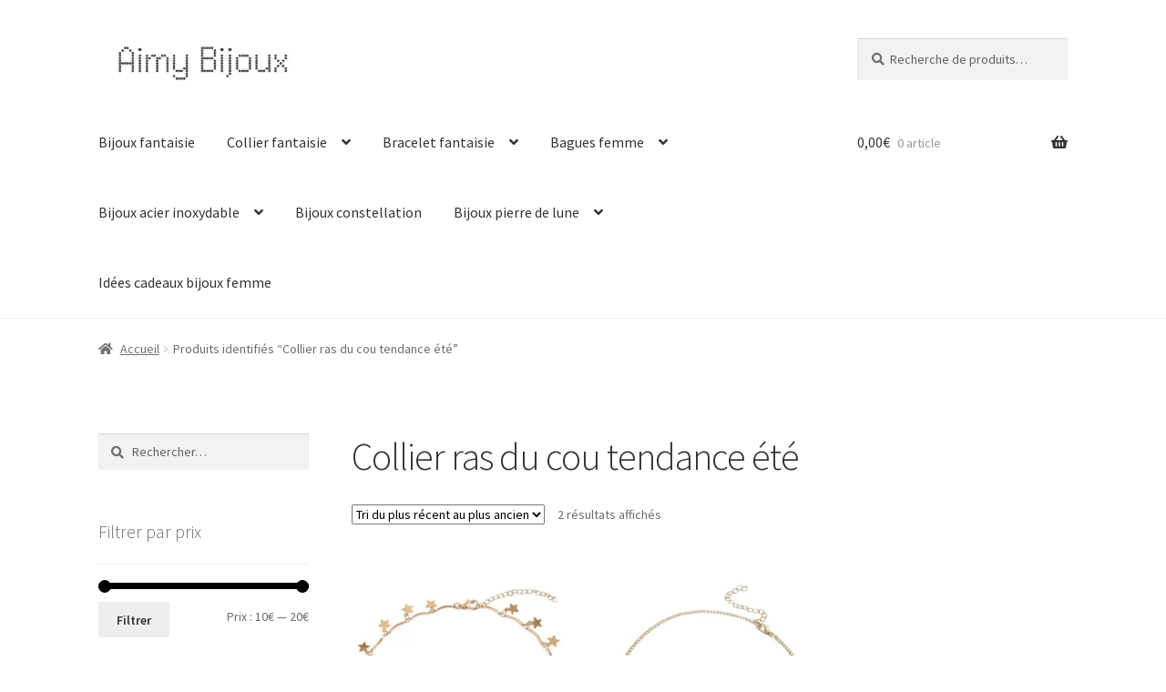

--- FILE ---
content_type: text/html; charset=UTF-8
request_url: https://aimybijouxfantaisie.com/bijoux-tendance/collier-ras-du-cou-tendance-ete/
body_size: 20205
content:
<!doctype html>
<html lang="fr-FR">
<head>
<meta charset="UTF-8">
<meta name="viewport" content="width=device-width, initial-scale=1">
<link rel="profile" href="http://gmpg.org/xfn/11">
<link rel="pingback" href="https://aimybijouxfantaisie.com/xmlrpc.php">

<title>Collier ras du cou tendance été &#8211; Aimy Bijoux fantaisie</title>
<meta name='robots' content='max-image-preview:large' />
<script>window._wca = window._wca || [];</script>
<link rel='dns-prefetch' href='//stats.wp.com' />
<link rel='dns-prefetch' href='//www.googletagmanager.com' />
<link rel='dns-prefetch' href='//fonts.googleapis.com' />
<link rel='preconnect' href='//i0.wp.com' />
<link rel="alternate" type="application/rss+xml" title="Aimy Bijoux fantaisie &raquo; Flux" href="https://aimybijouxfantaisie.com/feed/" />
<link rel="alternate" type="application/rss+xml" title="Aimy Bijoux fantaisie &raquo; Flux des commentaires" href="https://aimybijouxfantaisie.com/comments/feed/" />
<link rel="alternate" type="application/rss+xml" title="Flux pour Aimy Bijoux fantaisie &raquo; Collier ras du cou tendance été Étiquette" href="https://aimybijouxfantaisie.com/bijoux-tendance/collier-ras-du-cou-tendance-ete/feed/" />
<link rel='stylesheet' id='all-css-6e49b193a1f034e691ad0dd7bfdc4555' href='https://aimybijouxfantaisie.com/_jb_static/??0c240f7106' type='text/css' media='all' />
<style id='global-styles-inline-css'>
:root{--wp--preset--aspect-ratio--square: 1;--wp--preset--aspect-ratio--4-3: 4/3;--wp--preset--aspect-ratio--3-4: 3/4;--wp--preset--aspect-ratio--3-2: 3/2;--wp--preset--aspect-ratio--2-3: 2/3;--wp--preset--aspect-ratio--16-9: 16/9;--wp--preset--aspect-ratio--9-16: 9/16;--wp--preset--color--black: #000000;--wp--preset--color--cyan-bluish-gray: #abb8c3;--wp--preset--color--white: #ffffff;--wp--preset--color--pale-pink: #f78da7;--wp--preset--color--vivid-red: #cf2e2e;--wp--preset--color--luminous-vivid-orange: #ff6900;--wp--preset--color--luminous-vivid-amber: #fcb900;--wp--preset--color--light-green-cyan: #7bdcb5;--wp--preset--color--vivid-green-cyan: #00d084;--wp--preset--color--pale-cyan-blue: #8ed1fc;--wp--preset--color--vivid-cyan-blue: #0693e3;--wp--preset--color--vivid-purple: #9b51e0;--wp--preset--gradient--vivid-cyan-blue-to-vivid-purple: linear-gradient(135deg,rgb(6,147,227) 0%,rgb(155,81,224) 100%);--wp--preset--gradient--light-green-cyan-to-vivid-green-cyan: linear-gradient(135deg,rgb(122,220,180) 0%,rgb(0,208,130) 100%);--wp--preset--gradient--luminous-vivid-amber-to-luminous-vivid-orange: linear-gradient(135deg,rgb(252,185,0) 0%,rgb(255,105,0) 100%);--wp--preset--gradient--luminous-vivid-orange-to-vivid-red: linear-gradient(135deg,rgb(255,105,0) 0%,rgb(207,46,46) 100%);--wp--preset--gradient--very-light-gray-to-cyan-bluish-gray: linear-gradient(135deg,rgb(238,238,238) 0%,rgb(169,184,195) 100%);--wp--preset--gradient--cool-to-warm-spectrum: linear-gradient(135deg,rgb(74,234,220) 0%,rgb(151,120,209) 20%,rgb(207,42,186) 40%,rgb(238,44,130) 60%,rgb(251,105,98) 80%,rgb(254,248,76) 100%);--wp--preset--gradient--blush-light-purple: linear-gradient(135deg,rgb(255,206,236) 0%,rgb(152,150,240) 100%);--wp--preset--gradient--blush-bordeaux: linear-gradient(135deg,rgb(254,205,165) 0%,rgb(254,45,45) 50%,rgb(107,0,62) 100%);--wp--preset--gradient--luminous-dusk: linear-gradient(135deg,rgb(255,203,112) 0%,rgb(199,81,192) 50%,rgb(65,88,208) 100%);--wp--preset--gradient--pale-ocean: linear-gradient(135deg,rgb(255,245,203) 0%,rgb(182,227,212) 50%,rgb(51,167,181) 100%);--wp--preset--gradient--electric-grass: linear-gradient(135deg,rgb(202,248,128) 0%,rgb(113,206,126) 100%);--wp--preset--gradient--midnight: linear-gradient(135deg,rgb(2,3,129) 0%,rgb(40,116,252) 100%);--wp--preset--font-size--small: 14px;--wp--preset--font-size--medium: 23px;--wp--preset--font-size--large: 26px;--wp--preset--font-size--x-large: 42px;--wp--preset--font-size--normal: 16px;--wp--preset--font-size--huge: 37px;--wp--preset--spacing--20: 0.44rem;--wp--preset--spacing--30: 0.67rem;--wp--preset--spacing--40: 1rem;--wp--preset--spacing--50: 1.5rem;--wp--preset--spacing--60: 2.25rem;--wp--preset--spacing--70: 3.38rem;--wp--preset--spacing--80: 5.06rem;--wp--preset--shadow--natural: 6px 6px 9px rgba(0, 0, 0, 0.2);--wp--preset--shadow--deep: 12px 12px 50px rgba(0, 0, 0, 0.4);--wp--preset--shadow--sharp: 6px 6px 0px rgba(0, 0, 0, 0.2);--wp--preset--shadow--outlined: 6px 6px 0px -3px rgb(255, 255, 255), 6px 6px rgb(0, 0, 0);--wp--preset--shadow--crisp: 6px 6px 0px rgb(0, 0, 0);}:root :where(.is-layout-flow) > :first-child{margin-block-start: 0;}:root :where(.is-layout-flow) > :last-child{margin-block-end: 0;}:root :where(.is-layout-flow) > *{margin-block-start: 24px;margin-block-end: 0;}:root :where(.is-layout-constrained) > :first-child{margin-block-start: 0;}:root :where(.is-layout-constrained) > :last-child{margin-block-end: 0;}:root :where(.is-layout-constrained) > *{margin-block-start: 24px;margin-block-end: 0;}:root :where(.is-layout-flex){gap: 24px;}:root :where(.is-layout-grid){gap: 24px;}body .is-layout-flex{display: flex;}.is-layout-flex{flex-wrap: wrap;align-items: center;}.is-layout-flex > :is(*, div){margin: 0;}body .is-layout-grid{display: grid;}.is-layout-grid > :is(*, div){margin: 0;}.has-black-color{color: var(--wp--preset--color--black) !important;}.has-cyan-bluish-gray-color{color: var(--wp--preset--color--cyan-bluish-gray) !important;}.has-white-color{color: var(--wp--preset--color--white) !important;}.has-pale-pink-color{color: var(--wp--preset--color--pale-pink) !important;}.has-vivid-red-color{color: var(--wp--preset--color--vivid-red) !important;}.has-luminous-vivid-orange-color{color: var(--wp--preset--color--luminous-vivid-orange) !important;}.has-luminous-vivid-amber-color{color: var(--wp--preset--color--luminous-vivid-amber) !important;}.has-light-green-cyan-color{color: var(--wp--preset--color--light-green-cyan) !important;}.has-vivid-green-cyan-color{color: var(--wp--preset--color--vivid-green-cyan) !important;}.has-pale-cyan-blue-color{color: var(--wp--preset--color--pale-cyan-blue) !important;}.has-vivid-cyan-blue-color{color: var(--wp--preset--color--vivid-cyan-blue) !important;}.has-vivid-purple-color{color: var(--wp--preset--color--vivid-purple) !important;}.has-black-background-color{background-color: var(--wp--preset--color--black) !important;}.has-cyan-bluish-gray-background-color{background-color: var(--wp--preset--color--cyan-bluish-gray) !important;}.has-white-background-color{background-color: var(--wp--preset--color--white) !important;}.has-pale-pink-background-color{background-color: var(--wp--preset--color--pale-pink) !important;}.has-vivid-red-background-color{background-color: var(--wp--preset--color--vivid-red) !important;}.has-luminous-vivid-orange-background-color{background-color: var(--wp--preset--color--luminous-vivid-orange) !important;}.has-luminous-vivid-amber-background-color{background-color: var(--wp--preset--color--luminous-vivid-amber) !important;}.has-light-green-cyan-background-color{background-color: var(--wp--preset--color--light-green-cyan) !important;}.has-vivid-green-cyan-background-color{background-color: var(--wp--preset--color--vivid-green-cyan) !important;}.has-pale-cyan-blue-background-color{background-color: var(--wp--preset--color--pale-cyan-blue) !important;}.has-vivid-cyan-blue-background-color{background-color: var(--wp--preset--color--vivid-cyan-blue) !important;}.has-vivid-purple-background-color{background-color: var(--wp--preset--color--vivid-purple) !important;}.has-black-border-color{border-color: var(--wp--preset--color--black) !important;}.has-cyan-bluish-gray-border-color{border-color: var(--wp--preset--color--cyan-bluish-gray) !important;}.has-white-border-color{border-color: var(--wp--preset--color--white) !important;}.has-pale-pink-border-color{border-color: var(--wp--preset--color--pale-pink) !important;}.has-vivid-red-border-color{border-color: var(--wp--preset--color--vivid-red) !important;}.has-luminous-vivid-orange-border-color{border-color: var(--wp--preset--color--luminous-vivid-orange) !important;}.has-luminous-vivid-amber-border-color{border-color: var(--wp--preset--color--luminous-vivid-amber) !important;}.has-light-green-cyan-border-color{border-color: var(--wp--preset--color--light-green-cyan) !important;}.has-vivid-green-cyan-border-color{border-color: var(--wp--preset--color--vivid-green-cyan) !important;}.has-pale-cyan-blue-border-color{border-color: var(--wp--preset--color--pale-cyan-blue) !important;}.has-vivid-cyan-blue-border-color{border-color: var(--wp--preset--color--vivid-cyan-blue) !important;}.has-vivid-purple-border-color{border-color: var(--wp--preset--color--vivid-purple) !important;}.has-vivid-cyan-blue-to-vivid-purple-gradient-background{background: var(--wp--preset--gradient--vivid-cyan-blue-to-vivid-purple) !important;}.has-light-green-cyan-to-vivid-green-cyan-gradient-background{background: var(--wp--preset--gradient--light-green-cyan-to-vivid-green-cyan) !important;}.has-luminous-vivid-amber-to-luminous-vivid-orange-gradient-background{background: var(--wp--preset--gradient--luminous-vivid-amber-to-luminous-vivid-orange) !important;}.has-luminous-vivid-orange-to-vivid-red-gradient-background{background: var(--wp--preset--gradient--luminous-vivid-orange-to-vivid-red) !important;}.has-very-light-gray-to-cyan-bluish-gray-gradient-background{background: var(--wp--preset--gradient--very-light-gray-to-cyan-bluish-gray) !important;}.has-cool-to-warm-spectrum-gradient-background{background: var(--wp--preset--gradient--cool-to-warm-spectrum) !important;}.has-blush-light-purple-gradient-background{background: var(--wp--preset--gradient--blush-light-purple) !important;}.has-blush-bordeaux-gradient-background{background: var(--wp--preset--gradient--blush-bordeaux) !important;}.has-luminous-dusk-gradient-background{background: var(--wp--preset--gradient--luminous-dusk) !important;}.has-pale-ocean-gradient-background{background: var(--wp--preset--gradient--pale-ocean) !important;}.has-electric-grass-gradient-background{background: var(--wp--preset--gradient--electric-grass) !important;}.has-midnight-gradient-background{background: var(--wp--preset--gradient--midnight) !important;}.has-small-font-size{font-size: var(--wp--preset--font-size--small) !important;}.has-medium-font-size{font-size: var(--wp--preset--font-size--medium) !important;}.has-large-font-size{font-size: var(--wp--preset--font-size--large) !important;}.has-x-large-font-size{font-size: var(--wp--preset--font-size--x-large) !important;}
/*# sourceURL=global-styles-inline-css */
</style>

<style id='storefront-gutenberg-blocks-inline-css'>

				.wp-block-button__link:not(.has-text-color) {
					color: #333333;
				}

				.wp-block-button__link:not(.has-text-color):hover,
				.wp-block-button__link:not(.has-text-color):focus,
				.wp-block-button__link:not(.has-text-color):active {
					color: #333333;
				}

				.wp-block-button__link:not(.has-background) {
					background-color: #eeeeee;
				}

				.wp-block-button__link:not(.has-background):hover,
				.wp-block-button__link:not(.has-background):focus,
				.wp-block-button__link:not(.has-background):active {
					border-color: #d5d5d5;
					background-color: #d5d5d5;
				}

				.wc-block-grid__products .wc-block-grid__product .wp-block-button__link {
					background-color: #eeeeee;
					border-color: #eeeeee;
					color: #333333;
				}

				.wp-block-quote footer,
				.wp-block-quote cite,
				.wp-block-quote__citation {
					color: #6d6d6d;
				}

				.wp-block-pullquote cite,
				.wp-block-pullquote footer,
				.wp-block-pullquote__citation {
					color: #6d6d6d;
				}

				.wp-block-image figcaption {
					color: #6d6d6d;
				}

				.wp-block-separator.is-style-dots::before {
					color: #333333;
				}

				.wp-block-file a.wp-block-file__button {
					color: #333333;
					background-color: #eeeeee;
					border-color: #eeeeee;
				}

				.wp-block-file a.wp-block-file__button:hover,
				.wp-block-file a.wp-block-file__button:focus,
				.wp-block-file a.wp-block-file__button:active {
					color: #333333;
					background-color: #d5d5d5;
				}

				.wp-block-code,
				.wp-block-preformatted pre {
					color: #6d6d6d;
				}

				.wp-block-table:not( .has-background ):not( .is-style-stripes ) tbody tr:nth-child(2n) td {
					background-color: #fdfdfd;
				}

				.wp-block-cover .wp-block-cover__inner-container h1:not(.has-text-color),
				.wp-block-cover .wp-block-cover__inner-container h2:not(.has-text-color),
				.wp-block-cover .wp-block-cover__inner-container h3:not(.has-text-color),
				.wp-block-cover .wp-block-cover__inner-container h4:not(.has-text-color),
				.wp-block-cover .wp-block-cover__inner-container h5:not(.has-text-color),
				.wp-block-cover .wp-block-cover__inner-container h6:not(.has-text-color) {
					color: #000000;
				}

				div.wc-block-components-price-slider__range-input-progress,
				.rtl .wc-block-components-price-slider__range-input-progress {
					--range-color: #000000;
				}

				/* Target only IE11 */
				@media all and (-ms-high-contrast: none), (-ms-high-contrast: active) {
					.wc-block-components-price-slider__range-input-progress {
						background: #000000;
					}
				}

				.wc-block-components-button:not(.is-link) {
					background-color: #333333;
					color: #ffffff;
				}

				.wc-block-components-button:not(.is-link):hover,
				.wc-block-components-button:not(.is-link):focus,
				.wc-block-components-button:not(.is-link):active {
					background-color: #1a1a1a;
					color: #ffffff;
				}

				.wc-block-components-button:not(.is-link):disabled {
					background-color: #333333;
					color: #ffffff;
				}

				.wc-block-cart__submit-container {
					background-color: #ffffff;
				}

				.wc-block-cart__submit-container::before {
					color: rgba(220,220,220,0.5);
				}

				.wc-block-components-order-summary-item__quantity {
					background-color: #ffffff;
					border-color: #6d6d6d;
					box-shadow: 0 0 0 2px #ffffff;
					color: #6d6d6d;
				}
			
/*# sourceURL=storefront-gutenberg-blocks-inline-css */
</style>
<style id='storefront-style-inline-css'>

			.main-navigation ul li a,
			.site-title a,
			ul.menu li a,
			.site-branding h1 a,
			button.menu-toggle,
			button.menu-toggle:hover,
			.handheld-navigation .dropdown-toggle {
				color: #333333;
			}

			button.menu-toggle,
			button.menu-toggle:hover {
				border-color: #333333;
			}

			.main-navigation ul li a:hover,
			.main-navigation ul li:hover > a,
			.site-title a:hover,
			.site-header ul.menu li.current-menu-item > a {
				color: #747474;
			}

			table:not( .has-background ) th {
				background-color: #f8f8f8;
			}

			table:not( .has-background ) tbody td {
				background-color: #fdfdfd;
			}

			table:not( .has-background ) tbody tr:nth-child(2n) td,
			fieldset,
			fieldset legend {
				background-color: #fbfbfb;
			}

			.site-header,
			.secondary-navigation ul ul,
			.main-navigation ul.menu > li.menu-item-has-children:after,
			.secondary-navigation ul.menu ul,
			.storefront-handheld-footer-bar,
			.storefront-handheld-footer-bar ul li > a,
			.storefront-handheld-footer-bar ul li.search .site-search,
			button.menu-toggle,
			button.menu-toggle:hover {
				background-color: #ffffff;
			}

			p.site-description,
			.site-header,
			.storefront-handheld-footer-bar {
				color: #404040;
			}

			button.menu-toggle:after,
			button.menu-toggle:before,
			button.menu-toggle span:before {
				background-color: #333333;
			}

			h1, h2, h3, h4, h5, h6, .wc-block-grid__product-title {
				color: #333333;
			}

			.widget h1 {
				border-bottom-color: #333333;
			}

			body,
			.secondary-navigation a {
				color: #6d6d6d;
			}

			.widget-area .widget a,
			.hentry .entry-header .posted-on a,
			.hentry .entry-header .post-author a,
			.hentry .entry-header .post-comments a,
			.hentry .entry-header .byline a {
				color: #727272;
			}

			a {
				color: #000000;
			}

			a:focus,
			button:focus,
			.button.alt:focus,
			input:focus,
			textarea:focus,
			input[type="button"]:focus,
			input[type="reset"]:focus,
			input[type="submit"]:focus,
			input[type="email"]:focus,
			input[type="tel"]:focus,
			input[type="url"]:focus,
			input[type="password"]:focus,
			input[type="search"]:focus {
				outline-color: #000000;
			}

			button, input[type="button"], input[type="reset"], input[type="submit"], .button, .widget a.button {
				background-color: #eeeeee;
				border-color: #eeeeee;
				color: #333333;
			}

			button:hover, input[type="button"]:hover, input[type="reset"]:hover, input[type="submit"]:hover, .button:hover, .widget a.button:hover {
				background-color: #d5d5d5;
				border-color: #d5d5d5;
				color: #333333;
			}

			button.alt, input[type="button"].alt, input[type="reset"].alt, input[type="submit"].alt, .button.alt, .widget-area .widget a.button.alt {
				background-color: #333333;
				border-color: #333333;
				color: #ffffff;
			}

			button.alt:hover, input[type="button"].alt:hover, input[type="reset"].alt:hover, input[type="submit"].alt:hover, .button.alt:hover, .widget-area .widget a.button.alt:hover {
				background-color: #1a1a1a;
				border-color: #1a1a1a;
				color: #ffffff;
			}

			.pagination .page-numbers li .page-numbers.current {
				background-color: #e6e6e6;
				color: #636363;
			}

			#comments .comment-list .comment-content .comment-text {
				background-color: #f8f8f8;
			}

			.site-footer {
				background-color: #f0f0f0;
				color: #6d6d6d;
			}

			.site-footer a:not(.button):not(.components-button) {
				color: #333333;
			}

			.site-footer .storefront-handheld-footer-bar a:not(.button):not(.components-button) {
				color: #333333;
			}

			.site-footer h1, .site-footer h2, .site-footer h3, .site-footer h4, .site-footer h5, .site-footer h6, .site-footer .widget .widget-title, .site-footer .widget .widgettitle {
				color: #333333;
			}

			.page-template-template-homepage.has-post-thumbnail .type-page.has-post-thumbnail .entry-title {
				color: #000000;
			}

			.page-template-template-homepage.has-post-thumbnail .type-page.has-post-thumbnail .entry-content {
				color: #000000;
			}

			@media screen and ( min-width: 768px ) {
				.secondary-navigation ul.menu a:hover {
					color: #595959;
				}

				.secondary-navigation ul.menu a {
					color: #404040;
				}

				.main-navigation ul.menu ul.sub-menu,
				.main-navigation ul.nav-menu ul.children {
					background-color: #f0f0f0;
				}

				.site-header {
					border-bottom-color: #f0f0f0;
				}
			}
/*# sourceURL=storefront-style-inline-css */
</style>
<style id='storefront-woocommerce-style-inline-css'>
@font-face {
				font-family: star;
				src: url(https://aimybijouxfantaisie.com/wp-content/plugins/woocommerce/assets/fonts/star.eot);
				src:
					url(https://aimybijouxfantaisie.com/wp-content/plugins/woocommerce/assets/fonts/star.eot?#iefix) format("embedded-opentype"),
					url(https://aimybijouxfantaisie.com/wp-content/plugins/woocommerce/assets/fonts/star.woff) format("woff"),
					url(https://aimybijouxfantaisie.com/wp-content/plugins/woocommerce/assets/fonts/star.ttf) format("truetype"),
					url(https://aimybijouxfantaisie.com/wp-content/plugins/woocommerce/assets/fonts/star.svg#star) format("svg");
				font-weight: 400;
				font-style: normal;
			}
			@font-face {
				font-family: WooCommerce;
				src: url(https://aimybijouxfantaisie.com/wp-content/plugins/woocommerce/assets/fonts/WooCommerce.eot);
				src:
					url(https://aimybijouxfantaisie.com/wp-content/plugins/woocommerce/assets/fonts/WooCommerce.eot?#iefix) format("embedded-opentype"),
					url(https://aimybijouxfantaisie.com/wp-content/plugins/woocommerce/assets/fonts/WooCommerce.woff) format("woff"),
					url(https://aimybijouxfantaisie.com/wp-content/plugins/woocommerce/assets/fonts/WooCommerce.ttf) format("truetype"),
					url(https://aimybijouxfantaisie.com/wp-content/plugins/woocommerce/assets/fonts/WooCommerce.svg#WooCommerce) format("svg");
				font-weight: 400;
				font-style: normal;
			}

			a.cart-contents,
			.site-header-cart .widget_shopping_cart a {
				color: #333333;
			}

			a.cart-contents:hover,
			.site-header-cart .widget_shopping_cart a:hover,
			.site-header-cart:hover > li > a {
				color: #747474;
			}

			table.cart td.product-remove,
			table.cart td.actions {
				border-top-color: #ffffff;
			}

			.storefront-handheld-footer-bar ul li.cart .count {
				background-color: #333333;
				color: #ffffff;
				border-color: #ffffff;
			}

			.woocommerce-tabs ul.tabs li.active a,
			ul.products li.product .price,
			.onsale,
			.wc-block-grid__product-onsale,
			.widget_search form:before,
			.widget_product_search form:before {
				color: #6d6d6d;
			}

			.woocommerce-breadcrumb a,
			a.woocommerce-review-link,
			.product_meta a {
				color: #727272;
			}

			.wc-block-grid__product-onsale,
			.onsale {
				border-color: #6d6d6d;
			}

			.star-rating span:before,
			.quantity .plus, .quantity .minus,
			p.stars a:hover:after,
			p.stars a:after,
			.star-rating span:before,
			#payment .payment_methods li input[type=radio]:first-child:checked+label:before {
				color: #000000;
			}

			.widget_price_filter .ui-slider .ui-slider-range,
			.widget_price_filter .ui-slider .ui-slider-handle {
				background-color: #000000;
			}

			.order_details {
				background-color: #f8f8f8;
			}

			.order_details > li {
				border-bottom: 1px dotted #e3e3e3;
			}

			.order_details:before,
			.order_details:after {
				background: -webkit-linear-gradient(transparent 0,transparent 0),-webkit-linear-gradient(135deg,#f8f8f8 33.33%,transparent 33.33%),-webkit-linear-gradient(45deg,#f8f8f8 33.33%,transparent 33.33%)
			}

			#order_review {
				background-color: #ffffff;
			}

			#payment .payment_methods > li .payment_box,
			#payment .place-order {
				background-color: #fafafa;
			}

			#payment .payment_methods > li:not(.woocommerce-notice) {
				background-color: #f5f5f5;
			}

			#payment .payment_methods > li:not(.woocommerce-notice):hover {
				background-color: #f0f0f0;
			}

			.woocommerce-pagination .page-numbers li .page-numbers.current {
				background-color: #e6e6e6;
				color: #636363;
			}

			.wc-block-grid__product-onsale,
			.onsale,
			.woocommerce-pagination .page-numbers li .page-numbers:not(.current) {
				color: #6d6d6d;
			}

			p.stars a:before,
			p.stars a:hover~a:before,
			p.stars.selected a.active~a:before {
				color: #6d6d6d;
			}

			p.stars.selected a.active:before,
			p.stars:hover a:before,
			p.stars.selected a:not(.active):before,
			p.stars.selected a.active:before {
				color: #000000;
			}

			.single-product div.product .woocommerce-product-gallery .woocommerce-product-gallery__trigger {
				background-color: #eeeeee;
				color: #333333;
			}

			.single-product div.product .woocommerce-product-gallery .woocommerce-product-gallery__trigger:hover {
				background-color: #d5d5d5;
				border-color: #d5d5d5;
				color: #333333;
			}

			.button.added_to_cart:focus,
			.button.wc-forward:focus {
				outline-color: #000000;
			}

			.added_to_cart,
			.site-header-cart .widget_shopping_cart a.button,
			.wc-block-grid__products .wc-block-grid__product .wp-block-button__link {
				background-color: #eeeeee;
				border-color: #eeeeee;
				color: #333333;
			}

			.added_to_cart:hover,
			.site-header-cart .widget_shopping_cart a.button:hover,
			.wc-block-grid__products .wc-block-grid__product .wp-block-button__link:hover {
				background-color: #d5d5d5;
				border-color: #d5d5d5;
				color: #333333;
			}

			.added_to_cart.alt, .added_to_cart, .widget a.button.checkout {
				background-color: #333333;
				border-color: #333333;
				color: #ffffff;
			}

			.added_to_cart.alt:hover, .added_to_cart:hover, .widget a.button.checkout:hover {
				background-color: #1a1a1a;
				border-color: #1a1a1a;
				color: #ffffff;
			}

			.button.loading {
				color: #eeeeee;
			}

			.button.loading:hover {
				background-color: #eeeeee;
			}

			.button.loading:after {
				color: #333333;
			}

			@media screen and ( min-width: 768px ) {
				.site-header-cart .widget_shopping_cart,
				.site-header .product_list_widget li .quantity {
					color: #404040;
				}

				.site-header-cart .widget_shopping_cart .buttons,
				.site-header-cart .widget_shopping_cart .total {
					background-color: #f5f5f5;
				}

				.site-header-cart .widget_shopping_cart {
					background-color: #f0f0f0;
				}
			}
				.storefront-product-pagination a {
					color: #6d6d6d;
					background-color: #ffffff;
				}
				.storefront-sticky-add-to-cart {
					color: #6d6d6d;
					background-color: #ffffff;
				}

				.storefront-sticky-add-to-cart a:not(.button) {
					color: #333333;
				}
/*# sourceURL=storefront-woocommerce-style-inline-css */
</style>
<style id='wp-img-auto-sizes-contain-inline-css'>
img:is([sizes=auto i],[sizes^="auto," i]){contain-intrinsic-size:3000px 1500px}
/*# sourceURL=wp-img-auto-sizes-contain-inline-css */
</style>
<style id='wp-emoji-styles-inline-css'>

	img.wp-smiley, img.emoji {
		display: inline !important;
		border: none !important;
		box-shadow: none !important;
		height: 1em !important;
		width: 1em !important;
		margin: 0 0.07em !important;
		vertical-align: -0.1em !important;
		background: none !important;
		padding: 0 !important;
	}
/*# sourceURL=wp-emoji-styles-inline-css */
</style>
<style id='classic-theme-styles-inline-css'>
/*! This file is auto-generated */
.wp-block-button__link{color:#fff;background-color:#32373c;border-radius:9999px;box-shadow:none;text-decoration:none;padding:calc(.667em + 2px) calc(1.333em + 2px);font-size:1.125em}.wp-block-file__button{background:#32373c;color:#fff;text-decoration:none}
/*# sourceURL=/wp-includes/css/classic-themes.min.css */
</style>
<link rel='stylesheet' id='dashicons-css' href='https://aimybijouxfantaisie.com/wp-includes/css/dashicons.min.css?ver=6.9' media='all' />
<link rel='stylesheet' id='admin-bar-css' href='https://aimybijouxfantaisie.com/wp-includes/css/admin-bar.min.css?ver=6.9' media='all' />
<style id='admin-bar-inline-css'>

    /* Hide CanvasJS credits for P404 charts specifically */
    #p404RedirectChart .canvasjs-chart-credit {
        display: none !important;
    }
    
    #p404RedirectChart canvas {
        border-radius: 6px;
    }

    .p404-redirect-adminbar-weekly-title {
        font-weight: bold;
        font-size: 14px;
        color: #fff;
        margin-bottom: 6px;
    }

    #wpadminbar #wp-admin-bar-p404_free_top_button .ab-icon:before {
        content: "\f103";
        color: #dc3545;
        top: 3px;
    }
    
    #wp-admin-bar-p404_free_top_button .ab-item {
        min-width: 80px !important;
        padding: 0px !important;
    }
    
    /* Ensure proper positioning and z-index for P404 dropdown */
    .p404-redirect-adminbar-dropdown-wrap { 
        min-width: 0; 
        padding: 0;
        position: static !important;
    }
    
    #wpadminbar #wp-admin-bar-p404_free_top_button_dropdown {
        position: static !important;
    }
    
    #wpadminbar #wp-admin-bar-p404_free_top_button_dropdown .ab-item {
        padding: 0 !important;
        margin: 0 !important;
    }
    
    .p404-redirect-dropdown-container {
        min-width: 340px;
        padding: 18px 18px 12px 18px;
        background: #23282d !important;
        color: #fff;
        border-radius: 12px;
        box-shadow: 0 8px 32px rgba(0,0,0,0.25);
        margin-top: 10px;
        position: relative !important;
        z-index: 999999 !important;
        display: block !important;
        border: 1px solid #444;
    }
    
    /* Ensure P404 dropdown appears on hover */
    #wpadminbar #wp-admin-bar-p404_free_top_button .p404-redirect-dropdown-container { 
        display: none !important;
    }
    
    #wpadminbar #wp-admin-bar-p404_free_top_button:hover .p404-redirect-dropdown-container { 
        display: block !important;
    }
    
    #wpadminbar #wp-admin-bar-p404_free_top_button:hover #wp-admin-bar-p404_free_top_button_dropdown .p404-redirect-dropdown-container {
        display: block !important;
    }
    
    .p404-redirect-card {
        background: #2c3338;
        border-radius: 8px;
        padding: 18px 18px 12px 18px;
        box-shadow: 0 2px 8px rgba(0,0,0,0.07);
        display: flex;
        flex-direction: column;
        align-items: flex-start;
        border: 1px solid #444;
    }
    
    .p404-redirect-btn {
        display: inline-block;
        background: #dc3545;
        color: #fff !important;
        font-weight: bold;
        padding: 5px 22px;
        border-radius: 8px;
        text-decoration: none;
        font-size: 17px;
        transition: background 0.2s, box-shadow 0.2s;
        margin-top: 8px;
        box-shadow: 0 2px 8px rgba(220,53,69,0.15);
        text-align: center;
        line-height: 1.6;
    }
    
    .p404-redirect-btn:hover {
        background: #c82333;
        color: #fff !important;
        box-shadow: 0 4px 16px rgba(220,53,69,0.25);
    }
    
    /* Prevent conflicts with other admin bar dropdowns */
    #wpadminbar .ab-top-menu > li:hover > .ab-item,
    #wpadminbar .ab-top-menu > li.hover > .ab-item {
        z-index: auto;
    }
    
    #wpadminbar #wp-admin-bar-p404_free_top_button:hover > .ab-item {
        z-index: 999998 !important;
    }
    
/*# sourceURL=admin-bar-inline-css */
</style>
<style id='woocommerce-inline-inline-css'>
.woocommerce form .form-row .required { visibility: visible; }
/*# sourceURL=woocommerce-inline-inline-css */
</style>
<link rel='stylesheet' id='storefront-fonts-css' href='https://fonts.googleapis.com/css?family=Source+Sans+Pro%3A400%2C300%2C300italic%2C400italic%2C600%2C700%2C900&#038;subset=latin%2Clatin-ext&#038;ver=4.6.2' media='all' />
<script src="https://aimybijouxfantaisie.com/wp-includes/js/jquery/jquery.min.js?ver=3.7.1" id="jquery-core-js"></script>
<script src="https://aimybijouxfantaisie.com/wp-includes/js/jquery/jquery-migrate.min.js?ver=3.4.1" id="jquery-migrate-js"></script>
<script src="https://aimybijouxfantaisie.com/wp-content/plugins/woocommerce/assets/js/jquery-blockui/jquery.blockUI.min.js?ver=2.7.0-wc.10.4.3" id="wc-jquery-blockui-js" data-wp-strategy="defer"></script>
<script src="https://aimybijouxfantaisie.com/wp-content/plugins/woocommerce/assets/js/js-cookie/js.cookie.min.js?ver=2.1.4-wc.10.4.3" id="wc-js-cookie-js" data-wp-strategy="defer"></script>
<script id="wc-cart-fragments-js-extra">
var wc_cart_fragments_params = {"ajax_url":"/wp-admin/admin-ajax.php","wc_ajax_url":"/?wc-ajax=%%endpoint%%","cart_hash_key":"wc_cart_hash_5578ef3791a0862fedb0ba12a477ca32","fragment_name":"wc_fragments_5578ef3791a0862fedb0ba12a477ca32","request_timeout":"5000"};
//# sourceURL=wc-cart-fragments-js-extra
</script>
<script src="https://aimybijouxfantaisie.com/wp-content/plugins/woocommerce/assets/js/frontend/cart-fragments.min.js?ver=10.4.3" id="wc-cart-fragments-js" defer data-wp-strategy="defer"></script>
<script src="https://stats.wp.com/s-202604.js" id="woocommerce-analytics-js" defer data-wp-strategy="defer"></script>

<!-- Extrait de code de la balise Google (gtag.js) ajouté par Site Kit -->
<!-- Extrait Google Analytics ajouté par Site Kit -->
<script src="https://www.googletagmanager.com/gtag/js?id=GT-NM8LD73T" id="google_gtagjs-js" async></script>
<script id="google_gtagjs-js-after">
window.dataLayer = window.dataLayer || [];function gtag(){dataLayer.push(arguments);}
gtag("set","linker",{"domains":["aimybijouxfantaisie.com"]});
gtag("js", new Date());
gtag("set", "developer_id.dZTNiMT", true);
gtag("config", "GT-NM8LD73T");
 window._googlesitekit = window._googlesitekit || {}; window._googlesitekit.throttledEvents = []; window._googlesitekit.gtagEvent = (name, data) => { var key = JSON.stringify( { name, data } ); if ( !! window._googlesitekit.throttledEvents[ key ] ) { return; } window._googlesitekit.throttledEvents[ key ] = true; setTimeout( () => { delete window._googlesitekit.throttledEvents[ key ]; }, 5 ); gtag( "event", name, { ...data, event_source: "site-kit" } ); }; 
//# sourceURL=google_gtagjs-js-after
</script>
<link rel="https://api.w.org/" href="https://aimybijouxfantaisie.com/wp-json/" /><link rel="alternate" title="JSON" type="application/json" href="https://aimybijouxfantaisie.com/wp-json/wp/v2/product_tag/433" /><link rel="EditURI" type="application/rsd+xml" title="RSD" href="https://aimybijouxfantaisie.com/xmlrpc.php?rsd" />
<meta name="generator" content="WordPress 6.9" />
<meta name="generator" content="WooCommerce 10.4.3" />
<meta name="generator" content="Site Kit by Google 1.170.0" /><!-- Google site verification - Google for WooCommerce -->
<meta name="google-site-verification" content="vl0_zscfKrrI0p7zKaHSJDjmUQOfuDGdOi9_6c_qZfA" />
	<noscript><style>.woocommerce-product-gallery{ opacity: 1 !important; }</style></noscript>
	<link rel="icon" href="https://i0.wp.com/aimybijouxfantaisie.com/wp-content/uploads/2021/01/cropped-bijoux-tendance-2021.jpeg?fit=32%2C32&#038;ssl=1" sizes="32x32" />
<link rel="icon" href="https://i0.wp.com/aimybijouxfantaisie.com/wp-content/uploads/2021/01/cropped-bijoux-tendance-2021.jpeg?fit=192%2C192&#038;ssl=1" sizes="192x192" />
<link rel="apple-touch-icon" href="https://i0.wp.com/aimybijouxfantaisie.com/wp-content/uploads/2021/01/cropped-bijoux-tendance-2021.jpeg?fit=180%2C180&#038;ssl=1" />
<meta name="msapplication-TileImage" content="https://i0.wp.com/aimybijouxfantaisie.com/wp-content/uploads/2021/01/cropped-bijoux-tendance-2021.jpeg?fit=270%2C270&#038;ssl=1" />
<link rel='stylesheet' id='all-css-34f3413e50a6795d0dcfbebfe8be32ed' href='https://aimybijouxfantaisie.com/_jb_static/??e2b7e8f4db' type='text/css' media='all' />
</head>

<body class="archive tax-product_tag term-collier-ras-du-cou-tendance-ete term-433 wp-custom-logo wp-embed-responsive wp-theme-storefront theme-storefront woocommerce woocommerce-page woocommerce-no-js storefront-align-wide left-sidebar woocommerce-active">



<div id="page" class="hfeed site">
	
	<header id="masthead" class="site-header" role="banner" style="">

		<div class="col-full">		<a class="skip-link screen-reader-text" href="#site-navigation">Aller à la navigation</a>
		<a class="skip-link screen-reader-text" href="#content">Aller au contenu</a>
				<div class="site-branding">
			<a href="https://aimybijouxfantaisie.com/" class="custom-logo-link" rel="home"><img width="677" height="159" src="https://i0.wp.com/aimybijouxfantaisie.com/wp-content/uploads/2022/01/cropped-aimy-bijoux-fantaisie.jpeg?fit=677%2C159&amp;ssl=1" class="custom-logo" alt="Bracelet en perles élégantes avec motifs floraux pour un style chic et sophistiqué, parfait pour accessoriser toutes vos tenues." decoding="async" fetchpriority="high" srcset="https://i0.wp.com/aimybijouxfantaisie.com/wp-content/uploads/2022/01/cropped-aimy-bijoux-fantaisie.jpeg?w=677&amp;ssl=1 677w, https://i0.wp.com/aimybijouxfantaisie.com/wp-content/uploads/2022/01/cropped-aimy-bijoux-fantaisie.jpeg?resize=416%2C98&amp;ssl=1 416w, https://i0.wp.com/aimybijouxfantaisie.com/wp-content/uploads/2022/01/cropped-aimy-bijoux-fantaisie.jpeg?resize=300%2C70&amp;ssl=1 300w, https://i0.wp.com/aimybijouxfantaisie.com/wp-content/uploads/2022/01/cropped-aimy-bijoux-fantaisie.jpeg?resize=510%2C120&amp;ssl=1 510w" sizes="(max-width: 677px) 100vw, 677px" /></a>		</div>
					<div class="site-search">
				<div class="widget woocommerce widget_product_search"><form role="search" method="get" class="woocommerce-product-search" action="https://aimybijouxfantaisie.com/">
	<label class="screen-reader-text" for="woocommerce-product-search-field-0">Recherche pour :</label>
	<input type="search" id="woocommerce-product-search-field-0" class="search-field" placeholder="Recherche de produits…" value="" name="s" />
	<button type="submit" value="Recherche" class="">Recherche</button>
	<input type="hidden" name="post_type" value="product" />
</form>
</div>			</div>
			</div><div class="storefront-primary-navigation"><div class="col-full">		<nav id="site-navigation" class="main-navigation" role="navigation" aria-label="Navigation principale">
		<button id="site-navigation-menu-toggle" class="menu-toggle" aria-controls="site-navigation" aria-expanded="false"><span>Menu</span></button>
			<div class="primary-navigation"><ul id="menu-menu" class="menu"><li id="menu-item-589" class="menu-item menu-item-type-custom menu-item-object-custom menu-item-589"><a href="https://aimybijouxfantaisie.com/collection-bijoux/bijoux-fantaisie/">Bijoux fantaisie</a></li>
<li id="menu-item-590" class="menu-item menu-item-type-custom menu-item-object-custom menu-item-has-children menu-item-590"><a href="https://aimybijouxfantaisie.com/collection-bijoux/collier-fantaisie/">Collier fantaisie</a>
<ul class="sub-menu">
	<li id="menu-item-3188" class="menu-item menu-item-type-custom menu-item-object-custom menu-item-3188"><a href="https://aimybijouxfantaisie.com/collection-bijoux/collier-multirang/">Collier multirang</a></li>
	<li id="menu-item-3189" class="menu-item menu-item-type-custom menu-item-object-custom menu-item-3189"><a href="https://aimybijouxfantaisie.com/collection-bijoux/collier-ras-du-cou-femme/">Collier ras du cou</a></li>
	<li id="menu-item-2489" class="menu-item menu-item-type-custom menu-item-object-custom menu-item-2489"><a href="https://aimybijouxfantaisie.com/collection-bijoux/collier-tendance-2024/">Collier tendance 2025</a></li>
	<li id="menu-item-2425" class="menu-item menu-item-type-custom menu-item-object-custom menu-item-2425"><a href="https://aimybijouxfantaisie.com/collection-bijoux/collier-cadeau-femme/">Collier cadeau femme</a></li>
	<li id="menu-item-3822" class="menu-item menu-item-type-custom menu-item-object-custom menu-item-3822"><a href="https://aimybijouxfantaisie.com/collection-bijoux/collier-papillon/">Collier papillon</a></li>
	<li id="menu-item-3820" class="menu-item menu-item-type-custom menu-item-object-custom menu-item-3820"><a href="https://aimybijouxfantaisie.com/collection-bijoux/collier-coeur/">Collier coeur</a></li>
	<li id="menu-item-3821" class="menu-item menu-item-type-custom menu-item-object-custom menu-item-3821"><a href="https://aimybijouxfantaisie.com/collection-bijoux/collier-croix/">Collier croix</a></li>
	<li id="menu-item-3823" class="menu-item menu-item-type-custom menu-item-object-custom menu-item-3823"><a href="https://aimybijouxfantaisie.com/collection-bijoux/collier-strass/">Collier strass</a></li>
	<li id="menu-item-3959" class="menu-item menu-item-type-custom menu-item-object-custom menu-item-3959"><a href="https://aimybijouxfantaisie.com/collection-bijoux/collier-medaille/">Collier médaille</a></li>
</ul>
</li>
<li id="menu-item-591" class="menu-item menu-item-type-custom menu-item-object-custom menu-item-has-children menu-item-591"><a href="https://aimybijouxfantaisie.com/collection-bijoux/bracelet-fantaisie/">Bracelet fantaisie</a>
<ul class="sub-menu">
	<li id="menu-item-3198" class="menu-item menu-item-type-custom menu-item-object-custom menu-item-3198"><a href="https://aimybijouxfantaisie.com/collection-bijoux/bracelet-tendance-2024/">Bracelet tendance 2025</a></li>
	<li id="menu-item-3194" class="menu-item menu-item-type-custom menu-item-object-custom menu-item-3194"><a href="https://aimybijouxfantaisie.com/collection-bijoux/bracelet-createur/">Bracelet créateur</a></li>
	<li id="menu-item-3193" class="menu-item menu-item-type-custom menu-item-object-custom menu-item-3193"><a href="https://aimybijouxfantaisie.com/collection-bijoux/bracelet-jonc-tendance/">Bracelet jonc</a></li>
</ul>
</li>
<li id="menu-item-3190" class="menu-item menu-item-type-custom menu-item-object-custom menu-item-has-children menu-item-3190"><a href="https://aimybijouxfantaisie.com/collection-bijoux/bague-fantaisie-femme/">Bagues femme</a>
<ul class="sub-menu">
	<li id="menu-item-3191" class="menu-item menu-item-type-custom menu-item-object-custom menu-item-3191"><a href="https://aimybijouxfantaisie.com/bijoux-tendance/bague-femme-plaque-or/">Bague plaqué or</a></li>
	<li id="menu-item-3192" class="menu-item menu-item-type-custom menu-item-object-custom menu-item-3192"><a href="https://aimybijouxfantaisie.com/bijoux-tendance/bague-fine-plaque-or/">Bague fine plaqué or</a></li>
	<li id="menu-item-3040" class="menu-item menu-item-type-custom menu-item-object-custom menu-item-3040"><a href="https://aimybijouxfantaisie.com/collection-bijoux/bague-ouverte/">Bague ouverte</a></li>
	<li id="menu-item-3196" class="menu-item menu-item-type-custom menu-item-object-custom menu-item-3196"><a href="https://aimybijouxfantaisie.com/collection-bijoux/bague-ouverte-argent/">Bague ouverte argent</a></li>
</ul>
</li>
<li id="menu-item-3197" class="menu-item menu-item-type-custom menu-item-object-custom menu-item-has-children menu-item-3197"><a href="https://aimybijouxfantaisie.com/collection-bijoux/bijoux-acier-femme/">Bijoux acier inoxydable</a>
<ul class="sub-menu">
	<li id="menu-item-3195" class="menu-item menu-item-type-custom menu-item-object-custom menu-item-3195"><a href="https://aimybijouxfantaisie.com/collection-bijoux/bracelet-acier-femme/">Bracelet acier inoxydable</a></li>
</ul>
</li>
<li id="menu-item-588" class="menu-item menu-item-type-custom menu-item-object-custom menu-item-588"><a href="https://aimybijouxfantaisie.com/collection-bijoux/bijoux-constellation/">Bijoux constellation</a></li>
<li id="menu-item-3003" class="menu-item menu-item-type-custom menu-item-object-custom menu-item-has-children menu-item-3003"><a href="https://aimybijouxfantaisie.com/collection-bijoux/bijoux-pierre-de-lune/">Bijoux pierre de lune</a>
<ul class="sub-menu">
	<li id="menu-item-3029" class="menu-item menu-item-type-custom menu-item-object-custom menu-item-3029"><a href="https://aimybijouxfantaisie.com/collection-bijoux/collier-pierre-de-lune/">Collier pierre de lune</a></li>
	<li id="menu-item-2986" class="menu-item menu-item-type-custom menu-item-object-custom menu-item-2986"><a href="https://aimybijouxfantaisie.com/collection-bijoux/bague-pierre-de-lune/">Bague pierre de lune</a></li>
</ul>
</li>
<li id="menu-item-2426" class="menu-item menu-item-type-custom menu-item-object-custom menu-item-2426"><a href="https://aimybijouxfantaisie.com/collection-bijoux/idees-cadeaux-bijoux-femme/">Idées cadeaux bijoux femme</a></li>
</ul></div><div class="handheld-navigation"><ul id="menu-menu-1" class="menu"><li class="menu-item menu-item-type-custom menu-item-object-custom menu-item-589"><a href="https://aimybijouxfantaisie.com/collection-bijoux/bijoux-fantaisie/">Bijoux fantaisie</a></li>
<li class="menu-item menu-item-type-custom menu-item-object-custom menu-item-has-children menu-item-590"><a href="https://aimybijouxfantaisie.com/collection-bijoux/collier-fantaisie/">Collier fantaisie</a>
<ul class="sub-menu">
	<li class="menu-item menu-item-type-custom menu-item-object-custom menu-item-3188"><a href="https://aimybijouxfantaisie.com/collection-bijoux/collier-multirang/">Collier multirang</a></li>
	<li class="menu-item menu-item-type-custom menu-item-object-custom menu-item-3189"><a href="https://aimybijouxfantaisie.com/collection-bijoux/collier-ras-du-cou-femme/">Collier ras du cou</a></li>
	<li class="menu-item menu-item-type-custom menu-item-object-custom menu-item-2489"><a href="https://aimybijouxfantaisie.com/collection-bijoux/collier-tendance-2024/">Collier tendance 2025</a></li>
	<li class="menu-item menu-item-type-custom menu-item-object-custom menu-item-2425"><a href="https://aimybijouxfantaisie.com/collection-bijoux/collier-cadeau-femme/">Collier cadeau femme</a></li>
	<li class="menu-item menu-item-type-custom menu-item-object-custom menu-item-3822"><a href="https://aimybijouxfantaisie.com/collection-bijoux/collier-papillon/">Collier papillon</a></li>
	<li class="menu-item menu-item-type-custom menu-item-object-custom menu-item-3820"><a href="https://aimybijouxfantaisie.com/collection-bijoux/collier-coeur/">Collier coeur</a></li>
	<li class="menu-item menu-item-type-custom menu-item-object-custom menu-item-3821"><a href="https://aimybijouxfantaisie.com/collection-bijoux/collier-croix/">Collier croix</a></li>
	<li class="menu-item menu-item-type-custom menu-item-object-custom menu-item-3823"><a href="https://aimybijouxfantaisie.com/collection-bijoux/collier-strass/">Collier strass</a></li>
	<li class="menu-item menu-item-type-custom menu-item-object-custom menu-item-3959"><a href="https://aimybijouxfantaisie.com/collection-bijoux/collier-medaille/">Collier médaille</a></li>
</ul>
</li>
<li class="menu-item menu-item-type-custom menu-item-object-custom menu-item-has-children menu-item-591"><a href="https://aimybijouxfantaisie.com/collection-bijoux/bracelet-fantaisie/">Bracelet fantaisie</a>
<ul class="sub-menu">
	<li class="menu-item menu-item-type-custom menu-item-object-custom menu-item-3198"><a href="https://aimybijouxfantaisie.com/collection-bijoux/bracelet-tendance-2024/">Bracelet tendance 2025</a></li>
	<li class="menu-item menu-item-type-custom menu-item-object-custom menu-item-3194"><a href="https://aimybijouxfantaisie.com/collection-bijoux/bracelet-createur/">Bracelet créateur</a></li>
	<li class="menu-item menu-item-type-custom menu-item-object-custom menu-item-3193"><a href="https://aimybijouxfantaisie.com/collection-bijoux/bracelet-jonc-tendance/">Bracelet jonc</a></li>
</ul>
</li>
<li class="menu-item menu-item-type-custom menu-item-object-custom menu-item-has-children menu-item-3190"><a href="https://aimybijouxfantaisie.com/collection-bijoux/bague-fantaisie-femme/">Bagues femme</a>
<ul class="sub-menu">
	<li class="menu-item menu-item-type-custom menu-item-object-custom menu-item-3191"><a href="https://aimybijouxfantaisie.com/bijoux-tendance/bague-femme-plaque-or/">Bague plaqué or</a></li>
	<li class="menu-item menu-item-type-custom menu-item-object-custom menu-item-3192"><a href="https://aimybijouxfantaisie.com/bijoux-tendance/bague-fine-plaque-or/">Bague fine plaqué or</a></li>
	<li class="menu-item menu-item-type-custom menu-item-object-custom menu-item-3040"><a href="https://aimybijouxfantaisie.com/collection-bijoux/bague-ouverte/">Bague ouverte</a></li>
	<li class="menu-item menu-item-type-custom menu-item-object-custom menu-item-3196"><a href="https://aimybijouxfantaisie.com/collection-bijoux/bague-ouverte-argent/">Bague ouverte argent</a></li>
</ul>
</li>
<li class="menu-item menu-item-type-custom menu-item-object-custom menu-item-has-children menu-item-3197"><a href="https://aimybijouxfantaisie.com/collection-bijoux/bijoux-acier-femme/">Bijoux acier inoxydable</a>
<ul class="sub-menu">
	<li class="menu-item menu-item-type-custom menu-item-object-custom menu-item-3195"><a href="https://aimybijouxfantaisie.com/collection-bijoux/bracelet-acier-femme/">Bracelet acier inoxydable</a></li>
</ul>
</li>
<li class="menu-item menu-item-type-custom menu-item-object-custom menu-item-588"><a href="https://aimybijouxfantaisie.com/collection-bijoux/bijoux-constellation/">Bijoux constellation</a></li>
<li class="menu-item menu-item-type-custom menu-item-object-custom menu-item-has-children menu-item-3003"><a href="https://aimybijouxfantaisie.com/collection-bijoux/bijoux-pierre-de-lune/">Bijoux pierre de lune</a>
<ul class="sub-menu">
	<li class="menu-item menu-item-type-custom menu-item-object-custom menu-item-3029"><a href="https://aimybijouxfantaisie.com/collection-bijoux/collier-pierre-de-lune/">Collier pierre de lune</a></li>
	<li class="menu-item menu-item-type-custom menu-item-object-custom menu-item-2986"><a href="https://aimybijouxfantaisie.com/collection-bijoux/bague-pierre-de-lune/">Bague pierre de lune</a></li>
</ul>
</li>
<li class="menu-item menu-item-type-custom menu-item-object-custom menu-item-2426"><a href="https://aimybijouxfantaisie.com/collection-bijoux/idees-cadeaux-bijoux-femme/">Idées cadeaux bijoux femme</a></li>
</ul></div>		</nav><!-- #site-navigation -->
				<ul id="site-header-cart" class="site-header-cart menu">
			<li class="">
							<a class="cart-contents" href="https://aimybijouxfantaisie.com/cart/" title="Afficher votre panier">
								<span class="woocommerce-Price-amount amount">0,00<span class="woocommerce-Price-currencySymbol">&euro;</span></span> <span class="count">0 article</span>
			</a>
					</li>
			<li>
				<div class="widget woocommerce widget_shopping_cart"><div class="widget_shopping_cart_content"></div></div>			</li>
		</ul>
			</div></div>
	</header><!-- #masthead -->

	<div class="storefront-breadcrumb"><div class="col-full"><nav class="woocommerce-breadcrumb" aria-label="breadcrumbs"><a href="https://aimybijouxfantaisie.com">Accueil</a><span class="breadcrumb-separator"> / </span>Produits identifiés &ldquo;Collier ras du cou tendance été&rdquo;</nav></div></div>
	<div id="content" class="site-content" tabindex="-1">
		<div class="col-full">

		<div class="woocommerce"></div>		<div id="primary" class="content-area">
			<main id="main" class="site-main" role="main">
		<header class="woocommerce-products-header">
			<h1 class="woocommerce-products-header__title page-title">Collier ras du cou tendance été</h1>
	
	</header>
<div class="storefront-sorting"><div class="woocommerce-notices-wrapper"></div><form class="woocommerce-ordering" method="get">
		<select
		name="orderby"
		class="orderby"
					aria-label="Commande"
			>
					<option value="popularity" >Tri par popularité</option>
					<option value="rating" >Tri par notes moyennes</option>
					<option value="date"  selected='selected'>Tri du plus récent au plus ancien</option>
					<option value="price" >Tri par tarif croissant</option>
					<option value="price-desc" >Tri par tarif décroissant</option>
			</select>
	<input type="hidden" name="paged" value="1" />
	</form>
<p class="woocommerce-result-count" role="alert" aria-relevant="all" data-is-sorted-by="true">
	2 résultats affichés<span class="screen-reader-text">Trié du plus récent au plus ancien</span></p>
</div><ul class="products columns-3">
<li class="product type-product post-1902 status-publish first instock product_cat-bijoux-fantaisie product_cat-bijoux-femme product_cat-bijoux-minimaliste product_cat-bijoux-originaux product_cat-bijoux-tendance product_cat-bijoux-tendance-2024 product_cat-cadeaux-bijoux-noel-2024-femme product_cat-collier product_cat-collier-cadeau-femme product_cat-collier-fantaisie product_cat-collier-femme product_cat-collier-ras-du-cou-femme product_cat-collier-tendance product_cat-collier-tendance-2024 product_cat-idees-cadeaux-bijoux-femme product_tag-bijoux-de-createurs product_tag-bijoux-fantaisie-fait-main product_tag-cadeaux-bijoux-noel-2021-femme product_tag-collier-cadeau-femme product_tag-collier-fantaisie-fait-main product_tag-collier-ras-du-cou-dore product_tag-collier-ras-du-cou-or product_tag-collier-ras-du-cou-tendance-ete product_tag-idees-cadeaux-bijoux-femme has-post-thumbnail sale shipping-taxable purchasable product-type-simple">
	<a href="https://aimybijouxfantaisie.com/bijoux/collier-ras-du-cou-etoiles/" class="woocommerce-LoopProduct-link woocommerce-loop-product__link"><img width="324" height="389" src="https://i0.wp.com/aimybijouxfantaisie.com/wp-content/uploads/2019/09/Collier-ras-du-cou-etoiles.jpg?resize=324%2C389&amp;ssl=1" class="attachment-woocommerce_thumbnail size-woocommerce_thumbnail" alt="Bracelet fantaisie chaîne fine ornée de petites étoiles en métal doré rose, idéal pour un look délicat et tendance." decoding="async" srcset="https://i0.wp.com/aimybijouxfantaisie.com/wp-content/uploads/2019/09/Collier-ras-du-cou-etoiles.jpg?resize=324%2C389&amp;ssl=1 324w, https://i0.wp.com/aimybijouxfantaisie.com/wp-content/uploads/2019/09/Collier-ras-du-cou-etoiles.jpg?resize=247%2C296&amp;ssl=1 247w, https://i0.wp.com/aimybijouxfantaisie.com/wp-content/uploads/2019/09/Collier-ras-du-cou-etoiles.jpg?zoom=2&amp;resize=324%2C389&amp;ssl=1 648w" sizes="(max-width: 324px) 100vw, 324px" /><h2 class="woocommerce-loop-product__title">Collier ras du cou étoiles</h2>
	<span class="onsale">Promo !</span>
	
	<span class="price"><del aria-hidden="true"><span class="woocommerce-Price-amount amount"><bdi>22,00<span class="woocommerce-Price-currencySymbol">&euro;</span></bdi></span></del> <span class="screen-reader-text">Le prix initial était : 22,00&euro;.</span><ins aria-hidden="true"><span class="woocommerce-Price-amount amount"><bdi>15,00<span class="woocommerce-Price-currencySymbol">&euro;</span></bdi></span></ins><span class="screen-reader-text">Le prix actuel est : 15,00&euro;.</span></span>
</a><a href="/bijoux-tendance/collier-ras-du-cou-tendance-ete/?add-to-cart=1902" aria-describedby="woocommerce_loop_add_to_cart_link_describedby_1902" data-quantity="1" class="button product_type_simple add_to_cart_button ajax_add_to_cart" data-product_id="1902" data-product_sku="" aria-label="Ajouter au panier : &ldquo;Collier ras du cou étoiles&rdquo;" rel="nofollow" data-success_message="« Collier ras du cou étoiles » a été ajouté à votre panier">Ajouter au panier</a>	<span id="woocommerce_loop_add_to_cart_link_describedby_1902" class="screen-reader-text">
			</span>
</li>
<li class="product type-product post-1895 status-publish instock product_cat-bijoux-fantaisie product_cat-bijoux-femme product_cat-bijoux-minimaliste product_cat-bijoux-originaux product_cat-bijoux-tendance product_cat-bijoux-tendance-2024 product_cat-cadeaux-bijoux-noel-2024-femme product_cat-collier product_cat-collier-cadeau-femme product_cat-collier-fantaisie product_cat-collier-femme product_cat-collier-ras-du-cou-femme product_cat-collier-tendance product_cat-collier-tendance-2024 product_cat-idees-cadeaux-bijoux-femme product_tag-bijoux-de-createurs product_tag-bijoux-fantaisie-fait-main product_tag-cadeaux-bijoux-noel-2021-femme product_tag-collier-cadeau-femme product_tag-collier-fantaisie-fait-main product_tag-collier-ras-du-cou-dore product_tag-collier-ras-du-cou-or product_tag-collier-ras-du-cou-tendance-ete product_tag-idees-cadeaux-bijoux-femme has-post-thumbnail sale shipping-taxable purchasable product-type-simple">
	<a href="https://aimybijouxfantaisie.com/bijoux/collier-ras-du-cou-tendance-ete/" class="woocommerce-LoopProduct-link woocommerce-loop-product__link"><img width="324" height="389" src="https://i0.wp.com/aimybijouxfantaisie.com/wp-content/uploads/2019/09/Collier-ras-du-cou-tendance-ete-1.jpeg?resize=324%2C389&amp;ssl=1" class="attachment-woocommerce_thumbnail size-woocommerce_thumbnail" alt="Bijou de collier tendance en coquillage doré, parfait pour un style boho-chic et élégant, idéal pour accessoiriser toutes vos tenues avec finesse et finesse." decoding="async" srcset="https://i0.wp.com/aimybijouxfantaisie.com/wp-content/uploads/2019/09/Collier-ras-du-cou-tendance-ete-1.jpeg?resize=324%2C389&amp;ssl=1 324w, https://i0.wp.com/aimybijouxfantaisie.com/wp-content/uploads/2019/09/Collier-ras-du-cou-tendance-ete-1.jpeg?resize=247%2C296&amp;ssl=1 247w, https://i0.wp.com/aimybijouxfantaisie.com/wp-content/uploads/2019/09/Collier-ras-du-cou-tendance-ete-1.jpeg?zoom=2&amp;resize=324%2C389&amp;ssl=1 648w, https://i0.wp.com/aimybijouxfantaisie.com/wp-content/uploads/2019/09/Collier-ras-du-cou-tendance-ete-1.jpeg?zoom=3&amp;resize=324%2C389&amp;ssl=1 972w" sizes="(max-width: 324px) 100vw, 324px" /><h2 class="woocommerce-loop-product__title">Collier ras du cou tendance été</h2>
	<span class="onsale">Promo !</span>
	
	<span class="price"><del aria-hidden="true"><span class="woocommerce-Price-amount amount"><bdi>22,00<span class="woocommerce-Price-currencySymbol">&euro;</span></bdi></span></del> <span class="screen-reader-text">Le prix initial était : 22,00&euro;.</span><ins aria-hidden="true"><span class="woocommerce-Price-amount amount"><bdi>15,00<span class="woocommerce-Price-currencySymbol">&euro;</span></bdi></span></ins><span class="screen-reader-text">Le prix actuel est : 15,00&euro;.</span></span>
</a><a href="/bijoux-tendance/collier-ras-du-cou-tendance-ete/?add-to-cart=1895" aria-describedby="woocommerce_loop_add_to_cart_link_describedby_1895" data-quantity="1" class="button product_type_simple add_to_cart_button ajax_add_to_cart" data-product_id="1895" data-product_sku="" aria-label="Ajouter au panier : &ldquo;Collier ras du cou tendance été&rdquo;" rel="nofollow" data-success_message="« Collier ras du cou tendance été » a été ajouté à votre panier">Ajouter au panier</a>	<span id="woocommerce_loop_add_to_cart_link_describedby_1895" class="screen-reader-text">
			</span>
</li>
</ul>
<div class="storefront-sorting"><form class="woocommerce-ordering" method="get">
		<select
		name="orderby"
		class="orderby"
					aria-label="Commande"
			>
					<option value="popularity" >Tri par popularité</option>
					<option value="rating" >Tri par notes moyennes</option>
					<option value="date"  selected='selected'>Tri du plus récent au plus ancien</option>
					<option value="price" >Tri par tarif croissant</option>
					<option value="price-desc" >Tri par tarif décroissant</option>
			</select>
	<input type="hidden" name="paged" value="1" />
	</form>
<p class="woocommerce-result-count" role="alert" aria-relevant="all" data-is-sorted-by="true">
	2 résultats affichés<span class="screen-reader-text">Trié du plus récent au plus ancien</span></p>
</div>			</main><!-- #main -->
		</div><!-- #primary -->

		
<div id="secondary" class="widget-area" role="complementary">
	<div id="search-2" class="widget widget_search"><form role="search" method="get" class="search-form" action="https://aimybijouxfantaisie.com/">
				<label>
					<span class="screen-reader-text">Rechercher :</span>
					<input type="search" class="search-field" placeholder="Rechercher…" value="" name="s" />
				</label>
				<input type="submit" class="search-submit" value="Rechercher" />
			</form></div><div id="woocommerce_price_filter-4" class="widget woocommerce widget_price_filter"><span class="gamma widget-title">Filtrer par prix</span>
<form method="get" action="https://aimybijouxfantaisie.com/bijoux-tendance/collier-ras-du-cou-tendance-ete/">
	<div class="price_slider_wrapper">
		<div class="price_slider" style="display:none;"></div>
		<div class="price_slider_amount" data-step="10">
			<label class="screen-reader-text" for="min_price">Prix min</label>
			<input type="text" id="min_price" name="min_price" value="10" data-min="10" placeholder="Prix min" />
			<label class="screen-reader-text" for="max_price">Prix max</label>
			<input type="text" id="max_price" name="max_price" value="20" data-max="20" placeholder="Prix max" />
						<button type="submit" class="button">Filtrer</button>
			<div class="price_label" style="display:none;">
				Prix : <span class="from"></span> &mdash; <span class="to"></span>
			</div>
						<div class="clear"></div>
		</div>
	</div>
</form>

</div><div id="woocommerce_widget_cart-4" class="widget woocommerce widget_shopping_cart"><span class="gamma widget-title">Panier</span><div class="widget_shopping_cart_content"></div></div></div><!-- #secondary -->

		</div><!-- .col-full -->
	</div><!-- #content -->

	
	<footer id="colophon" class="site-footer" role="contentinfo">
		<div class="col-full">

							<div class="footer-widgets row-1 col-2 fix">
									<div class="block footer-widget-1">
						
		<div id="recent-posts-4" class="widget widget_recent_entries">
		<span class="gamma widget-title">Articles récents</span>
		<ul>
											<li>
					<a href="https://aimybijouxfantaisie.com/collier-dore-femme-2024/">Collier doré femme 2024</a>
									</li>
											<li>
					<a href="https://aimybijouxfantaisie.com/collier-dore/">Collier doré</a>
									</li>
											<li>
					<a href="https://aimybijouxfantaisie.com/collier-fantaisie-pas-cher/">Collier fantaisie pas cher</a>
									</li>
											<li>
					<a href="https://aimybijouxfantaisie.com/gros-collier-fantaisie/">Gros Collier Fantaisie</a>
									</li>
											<li>
					<a href="https://aimybijouxfantaisie.com/collier-perle-fantaisie/">Collier perle fantaisie</a>
									</li>
											<li>
					<a href="https://aimybijouxfantaisie.com/collier-femme-fantaisie-2/">Collier femme fantaisie</a>
									</li>
											<li>
					<a href="https://aimybijouxfantaisie.com/collier-coeur-femme/">Collier coeur femme</a>
									</li>
											<li>
					<a href="https://aimybijouxfantaisie.com/collier-coeur-or/">Collier coeur or</a>
									</li>
											<li>
					<a href="https://aimybijouxfantaisie.com/collier-coeur-argent/">Collier coeur argent</a>
									</li>
											<li>
					<a href="https://aimybijouxfantaisie.com/collier-coeur/">Collier coeur</a>
									</li>
											<li>
					<a href="https://aimybijouxfantaisie.com/collier-grosse-chaine/">Collier grosse chaîne</a>
									</li>
											<li>
					<a href="https://aimybijouxfantaisie.com/collier-double-chaine/">Collier double chaîne</a>
									</li>
											<li>
					<a href="https://aimybijouxfantaisie.com/collier-chaine-femme-2/">Collier chaîne femme</a>
									</li>
											<li>
					<a href="https://aimybijouxfantaisie.com/collier-chaine/">Collier chaîne</a>
									</li>
											<li>
					<a href="https://aimybijouxfantaisie.com/collier-trefle/">Collier trèfle</a>
									</li>
											<li>
					<a href="https://aimybijouxfantaisie.com/collier-cercle-entrelace/">Collier cercle entrelacé</a>
									</li>
											<li>
					<a href="https://aimybijouxfantaisie.com/collier-cercle-argent/">Collier cercle argent</a>
									</li>
											<li>
					<a href="https://aimybijouxfantaisie.com/collier-double-cercle/">Collier double cercle</a>
									</li>
											<li>
					<a href="https://aimybijouxfantaisie.com/collier-cercle-or/">Collier cercle or</a>
									</li>
											<li>
					<a href="https://aimybijouxfantaisie.com/collier-cercle/">Collier cercle</a>
									</li>
											<li>
					<a href="https://aimybijouxfantaisie.com/collier-demi-lune/">Collier demi lune</a>
									</li>
											<li>
					<a href="https://aimybijouxfantaisie.com/collier-lune/">Collier Lune</a>
									</li>
											<li>
					<a href="https://aimybijouxfantaisie.com/collier-corne-lune/">Collier Corne lune</a>
									</li>
											<li>
					<a href="https://aimybijouxfantaisie.com/collier-corne/">Collier Corne</a>
									</li>
											<li>
					<a href="https://aimybijouxfantaisie.com/collier-coquillage-ras-de-cou/">collier coquillage ras de cou</a>
									</li>
											<li>
					<a href="https://aimybijouxfantaisie.com/collier-coquillage/">Collier coquillage</a>
									</li>
											<li>
					<a href="https://aimybijouxfantaisie.com/collier-ethnique-femme/">Collier Ethnique Femme</a>
									</li>
											<li>
					<a href="https://aimybijouxfantaisie.com/collier-choker-argent/">Collier choker argent</a>
									</li>
											<li>
					<a href="https://aimybijouxfantaisie.com/collier-choker/">Collier choker</a>
									</li>
											<li>
					<a href="https://aimybijouxfantaisie.com/collier-pampilles-plaque-or/">Collier Pampilles Plaqué Or</a>
									</li>
											<li>
					<a href="https://aimybijouxfantaisie.com/collier-coeur-plaque-or/">Collier Coeur Plaqué Or</a>
									</li>
											<li>
					<a href="https://aimybijouxfantaisie.com/collier-double-rang-plaque-or/">Collier Double Rang Plaqué Or</a>
									</li>
											<li>
					<a href="https://aimybijouxfantaisie.com/collier-multirangs-plaque-or/">Collier multirangs plaqué or</a>
									</li>
											<li>
					<a href="https://aimybijouxfantaisie.com/collier-ras-de-cou-plaque-or/">Collier ras de cou plaqué or</a>
									</li>
											<li>
					<a href="https://aimybijouxfantaisie.com/collier-ras-de-cou-perle/">Collier ras de cou perle</a>
									</li>
											<li>
					<a href="https://aimybijouxfantaisie.com/collier-dore-femme/">Collier doré femme</a>
									</li>
											<li>
					<a href="https://aimybijouxfantaisie.com/collier-fin-femme/">Collier fin femme</a>
									</li>
											<li>
					<a href="https://aimybijouxfantaisie.com/collier-femme-fantaisie/">Collier femme fantaisie</a>
									</li>
											<li>
					<a href="https://aimybijouxfantaisie.com/collier-chaine-femme/">Collier chaîne femme</a>
									</li>
											<li>
					<a href="https://aimybijouxfantaisie.com/collier-croix-femme/">Collier croix femme</a>
									</li>
											<li>
					<a href="https://aimybijouxfantaisie.com/collier-femme-pas-cher/">Collier femme pas cher</a>
									</li>
											<li>
					<a href="https://aimybijouxfantaisie.com/collier-argente-femme/">Collier argenté femme</a>
									</li>
											<li>
					<a href="https://aimybijouxfantaisie.com/collier-or-femme/">Collier or femme</a>
									</li>
											<li>
					<a href="https://aimybijouxfantaisie.com/collier-triple-rang/">collier triple rang</a>
									</li>
											<li>
					<a href="https://aimybijouxfantaisie.com/bracelet-acier-inoxydable/">Bracelet Acier Inoxydable</a>
									</li>
											<li>
					<a href="https://aimybijouxfantaisie.com/collier-multirang-or/">Collier multirang or</a>
									</li>
											<li>
					<a href="https://aimybijouxfantaisie.com/collier-multirang-argent/">Collier multirang argent</a>
									</li>
											<li>
					<a href="https://aimybijouxfantaisie.com/collier-3-rangs/">Collier 3 rangs</a>
									</li>
											<li>
					<a href="https://aimybijouxfantaisie.com/collier-multirang-tendance-2024/">Collier multirang tendance 2024</a>
									</li>
											<li>
					<a href="https://aimybijouxfantaisie.com/collier-femme-or-tendance-2024/">collier femme or tendance 2024</a>
									</li>
											<li>
					<a href="https://aimybijouxfantaisie.com/collier-ras-de-cou-tendance-2024/">collier ras de cou tendance 2024</a>
									</li>
					</ul>

		</div>					</div>
											<div class="block footer-widget-2">
						<div id="nav_menu-4" class="widget widget_nav_menu"><div class="menu-footer-menu-container"><ul id="menu-footer-menu" class="menu"><li id="menu-item-3519" class="menu-item menu-item-type-custom menu-item-object-custom menu-item-3519"><a href="https://aimybijouxfantaisie.com/collier-tendance-2024/">Collier tendance 2024</a></li>
<li id="menu-item-3523" class="menu-item menu-item-type-custom menu-item-object-custom menu-item-3523"><a href="https://aimybijouxfantaisie.com/bracelet-tendance-2024/">Bracelet tendance 2024</a></li>
<li id="menu-item-3527" class="menu-item menu-item-type-custom menu-item-object-custom menu-item-3527"><a href="https://aimybijouxfantaisie.com/bijoux-tendance-2024/">Bijoux tendance 2024</a></li>
<li id="menu-item-370" class="menu-item menu-item-type-post_type menu-item-object-page menu-item-370"><a href="https://aimybijouxfantaisie.com/qui-sommes-nous/">Qui sommes nous</a></li>
<li id="menu-item-371" class="menu-item menu-item-type-post_type menu-item-object-page menu-item-371"><a href="https://aimybijouxfantaisie.com/livraison/">Livraison</a></li>
<li id="menu-item-369" class="menu-item menu-item-type-post_type menu-item-object-page menu-item-369"><a href="https://aimybijouxfantaisie.com/paiement-securise/">Paiement securise</a></li>
<li id="menu-item-372" class="menu-item menu-item-type-post_type menu-item-object-page menu-item-372"><a href="https://aimybijouxfantaisie.com/mentions-legales-conditions-generales-de-vente/">Mentions légales / Conditions generales de vente</a></li>
</ul></div></div>					</div>
									</div><!-- .footer-widgets.row-1 -->
						<div class="site-info">
			&copy; Aimy Bijoux fantaisie 2026
							<br />
				<a href="https://woocommerce.com" target="_blank" title="WooCommerce - La meilleure plateforme eCommerce pour WordPress" rel="noreferrer nofollow">Built with WooCommerce</a>.					</div><!-- .site-info -->
				<div class="storefront-handheld-footer-bar">
			<ul class="columns-3">
									<li class="my-account">
						<a href="https://aimybijouxfantaisie.com/my-account/">Mon compte</a>					</li>
									<li class="search">
						<a href="">Recherche</a>			<div class="site-search">
				<div class="widget woocommerce widget_product_search"><form role="search" method="get" class="woocommerce-product-search" action="https://aimybijouxfantaisie.com/">
	<label class="screen-reader-text" for="woocommerce-product-search-field-1">Recherche pour :</label>
	<input type="search" id="woocommerce-product-search-field-1" class="search-field" placeholder="Recherche de produits…" value="" name="s" />
	<button type="submit" value="Recherche" class="">Recherche</button>
	<input type="hidden" name="post_type" value="product" />
</form>
</div>			</div>
								</li>
									<li class="cart">
									<a class="footer-cart-contents" href="https://aimybijouxfantaisie.com/cart/">Panier				<span class="count">0</span>
			</a>
							</li>
							</ul>
		</div>
		
		</div><!-- .col-full -->
	</footer><!-- #colophon -->

	
</div><!-- #page -->

<script type="speculationrules">
{"prefetch":[{"source":"document","where":{"and":[{"href_matches":"/*"},{"not":{"href_matches":["/wp-*.php","/wp-admin/*","/wp-content/uploads/*","/wp-content/*","/wp-content/plugins/*","/wp-content/themes/storefront/*","/*\\?(.+)"]}},{"not":{"selector_matches":"a[rel~=\"nofollow\"]"}},{"not":{"selector_matches":".no-prefetch, .no-prefetch a"}}]},"eagerness":"conservative"}]}
</script>
<script type="application/ld+json">{"@context":"https://schema.org/","@type":"BreadcrumbList","itemListElement":[{"@type":"ListItem","position":1,"item":{"name":"Accueil","@id":"https://aimybijouxfantaisie.com"}},{"@type":"ListItem","position":2,"item":{"name":"Produits identifi\u00e9s &amp;ldquo;Collier ras du cou tendance \u00e9t\u00e9&amp;rdquo;","@id":"https://aimybijouxfantaisie.com/bijoux-tendance/collier-ras-du-cou-tendance-ete/"}}]}</script>	<script>
		(function () {
			var c = document.body.className;
			c = c.replace(/woocommerce-no-js/, 'woocommerce-js');
			document.body.className = c;
		})();
	</script>
	<script src="https://aimybijouxfantaisie.com/wp-includes/js/dist/hooks.min.js?ver=dd5603f07f9220ed27f1" id="wp-hooks-js"></script>
<script src="https://aimybijouxfantaisie.com/wp-includes/js/dist/i18n.min.js?ver=c26c3dc7bed366793375" id="wp-i18n-js"></script>
<script id="wp-i18n-js-after">
wp.i18n.setLocaleData( { 'text direction\u0004ltr': [ 'ltr' ] } );
//# sourceURL=wp-i18n-js-after
</script>
<script src="https://aimybijouxfantaisie.com/wp-content/plugins/contact-form-7/includes/swv/js/index.js?ver=6.1.4" id="swv-js"></script>
<script id="contact-form-7-js-translations">
( function( domain, translations ) {
	var localeData = translations.locale_data[ domain ] || translations.locale_data.messages;
	localeData[""].domain = domain;
	wp.i18n.setLocaleData( localeData, domain );
} )( "contact-form-7", {"translation-revision-date":"2025-02-06 12:02:14+0000","generator":"GlotPress\/4.0.1","domain":"messages","locale_data":{"messages":{"":{"domain":"messages","plural-forms":"nplurals=2; plural=n > 1;","lang":"fr"},"This contact form is placed in the wrong place.":["Ce formulaire de contact est plac\u00e9 dans un mauvais endroit."],"Error:":["Erreur\u00a0:"]}},"comment":{"reference":"includes\/js\/index.js"}} );
//# sourceURL=contact-form-7-js-translations
</script>
<script id="contact-form-7-js-before">
var wpcf7 = {
    "api": {
        "root": "https:\/\/aimybijouxfantaisie.com\/wp-json\/",
        "namespace": "contact-form-7\/v1"
    },
    "cached": 1
};
//# sourceURL=contact-form-7-js-before
</script>
<script src="https://aimybijouxfantaisie.com/wp-content/plugins/contact-form-7/includes/js/index.js?ver=6.1.4" id="contact-form-7-js"></script>
<script id="woocommerce-js-extra">
var woocommerce_params = {"ajax_url":"/wp-admin/admin-ajax.php","wc_ajax_url":"/?wc-ajax=%%endpoint%%","i18n_password_show":"Afficher le mot de passe","i18n_password_hide":"Masquer le mot de passe"};
//# sourceURL=woocommerce-js-extra
</script>
<script src="https://aimybijouxfantaisie.com/wp-content/plugins/woocommerce/assets/js/frontend/woocommerce.min.js?ver=10.4.3" id="woocommerce-js" data-wp-strategy="defer"></script>
<script id="storefront-navigation-js-extra">
var storefrontScreenReaderText = {"expand":"Ouvrir le menu enfant","collapse":"Fermer le menu enfant"};
//# sourceURL=storefront-navigation-js-extra
</script>
<script src="https://aimybijouxfantaisie.com/wp-content/themes/storefront/assets/js/navigation.min.js?ver=4.6.2" id="storefront-navigation-js"></script>
<script src="https://aimybijouxfantaisie.com/wp-includes/js/dist/vendor/wp-polyfill.min.js?ver=3.15.0" id="wp-polyfill-js"></script>
<script src="https://aimybijouxfantaisie.com/wp-content/plugins/jetpack/jetpack_vendor/automattic/woocommerce-analytics/build/woocommerce-analytics-client.js?minify=false&amp;ver=75adc3c1e2933e2c8c6a" id="woocommerce-analytics-client-js" defer data-wp-strategy="defer"></script>
<script src="https://aimybijouxfantaisie.com/wp-content/plugins/woocommerce/assets/js/sourcebuster/sourcebuster.min.js?ver=10.4.3" id="sourcebuster-js-js"></script>
<script id="wc-order-attribution-js-extra">
var wc_order_attribution = {"params":{"lifetime":1.0e-5,"session":30,"base64":false,"ajaxurl":"https://aimybijouxfantaisie.com/wp-admin/admin-ajax.php","prefix":"wc_order_attribution_","allowTracking":true},"fields":{"source_type":"current.typ","referrer":"current_add.rf","utm_campaign":"current.cmp","utm_source":"current.src","utm_medium":"current.mdm","utm_content":"current.cnt","utm_id":"current.id","utm_term":"current.trm","utm_source_platform":"current.plt","utm_creative_format":"current.fmt","utm_marketing_tactic":"current.tct","session_entry":"current_add.ep","session_start_time":"current_add.fd","session_pages":"session.pgs","session_count":"udata.vst","user_agent":"udata.uag"}};
//# sourceURL=wc-order-attribution-js-extra
</script>
<script src="https://aimybijouxfantaisie.com/wp-content/plugins/woocommerce/assets/js/frontend/order-attribution.min.js?ver=10.4.3" id="wc-order-attribution-js"></script>
<script src="https://aimybijouxfantaisie.com/wp-content/themes/storefront/assets/js/woocommerce/header-cart.min.js?ver=4.6.2" id="storefront-header-cart-js"></script>
<script src="https://aimybijouxfantaisie.com/wp-content/themes/storefront/assets/js/footer.min.js?ver=4.6.2" id="storefront-handheld-footer-bar-js"></script>
<script src="https://aimybijouxfantaisie.com/wp-content/plugins/google-site-kit/dist/assets/js/googlesitekit-events-provider-contact-form-7-40476021fb6e59177033.js" id="googlesitekit-events-provider-contact-form-7-js" defer></script>
<script id="googlesitekit-events-provider-woocommerce-js-before">
window._googlesitekit.wcdata = window._googlesitekit.wcdata || {};
window._googlesitekit.wcdata.products = [{"id":1902,"name":"Collier ras du cou \u00e9toiles","categories":[{"name":"Bijoux fantaisie"},{"name":"Bijoux femme"},{"name":"Bijoux minimaliste"},{"name":"Bijoux originaux"},{"name":"Bijoux tendance"}],"price":1500},{"id":1895,"name":"Collier ras du cou tendance \u00e9t\u00e9","categories":[{"name":"Bijoux fantaisie"},{"name":"Bijoux femme"},{"name":"Bijoux minimaliste"},{"name":"Bijoux originaux"},{"name":"Bijoux tendance"}],"price":1500}];
window._googlesitekit.wcdata.add_to_cart = null;
window._googlesitekit.wcdata.currency = "EUR";
window._googlesitekit.wcdata.eventsToTrack = ["add_to_cart","purchase"];
//# sourceURL=googlesitekit-events-provider-woocommerce-js-before
</script>
<script src="https://aimybijouxfantaisie.com/wp-content/plugins/google-site-kit/dist/assets/js/googlesitekit-events-provider-woocommerce-9717a4b16d0ac7e06633.js" id="googlesitekit-events-provider-woocommerce-js" defer></script>
<script src="https://aimybijouxfantaisie.com/wp-content/themes/storefront/assets/js/woocommerce/extensions/brands.min.js?ver=4.6.2" id="storefront-woocommerce-brands-js"></script>
<script src="https://aimybijouxfantaisie.com/wp-includes/js/jquery/ui/core.min.js?ver=1.13.3" id="jquery-ui-core-js"></script>
<script src="https://aimybijouxfantaisie.com/wp-includes/js/jquery/ui/mouse.min.js?ver=1.13.3" id="jquery-ui-mouse-js"></script>
<script src="https://aimybijouxfantaisie.com/wp-includes/js/jquery/ui/slider.min.js?ver=1.13.3" id="jquery-ui-slider-js"></script>
<script src="https://aimybijouxfantaisie.com/wp-content/plugins/woocommerce/assets/js/jquery-ui-touch-punch/jquery-ui-touch-punch.min.js?ver=10.4.3" id="wc-jquery-ui-touchpunch-js"></script>
<script src="https://aimybijouxfantaisie.com/wp-content/plugins/woocommerce/assets/js/accounting/accounting.min.js?ver=0.4.2" id="wc-accounting-js"></script>
<script id="wc-price-slider-js-extra">
var woocommerce_price_slider_params = {"currency_format_num_decimals":"0","currency_format_symbol":"\u20ac","currency_format_decimal_sep":",","currency_format_thousand_sep":" ","currency_format":"%v%s"};
//# sourceURL=wc-price-slider-js-extra
</script>
<script src="https://aimybijouxfantaisie.com/wp-content/plugins/woocommerce/assets/js/frontend/price-slider.min.js?ver=10.4.3" id="wc-price-slider-js"></script>
<script id="wp-emoji-settings" type="application/json">
{"baseUrl":"https://s.w.org/images/core/emoji/17.0.2/72x72/","ext":".png","svgUrl":"https://s.w.org/images/core/emoji/17.0.2/svg/","svgExt":".svg","source":{"concatemoji":"https://aimybijouxfantaisie.com/wp-includes/js/wp-emoji-release.min.js?ver=6.9"}}
</script>
<script type="module">
/*! This file is auto-generated */
const a=JSON.parse(document.getElementById("wp-emoji-settings").textContent),o=(window._wpemojiSettings=a,"wpEmojiSettingsSupports"),s=["flag","emoji"];function i(e){try{var t={supportTests:e,timestamp:(new Date).valueOf()};sessionStorage.setItem(o,JSON.stringify(t))}catch(e){}}function c(e,t,n){e.clearRect(0,0,e.canvas.width,e.canvas.height),e.fillText(t,0,0);t=new Uint32Array(e.getImageData(0,0,e.canvas.width,e.canvas.height).data);e.clearRect(0,0,e.canvas.width,e.canvas.height),e.fillText(n,0,0);const a=new Uint32Array(e.getImageData(0,0,e.canvas.width,e.canvas.height).data);return t.every((e,t)=>e===a[t])}function p(e,t){e.clearRect(0,0,e.canvas.width,e.canvas.height),e.fillText(t,0,0);var n=e.getImageData(16,16,1,1);for(let e=0;e<n.data.length;e++)if(0!==n.data[e])return!1;return!0}function u(e,t,n,a){switch(t){case"flag":return n(e,"\ud83c\udff3\ufe0f\u200d\u26a7\ufe0f","\ud83c\udff3\ufe0f\u200b\u26a7\ufe0f")?!1:!n(e,"\ud83c\udde8\ud83c\uddf6","\ud83c\udde8\u200b\ud83c\uddf6")&&!n(e,"\ud83c\udff4\udb40\udc67\udb40\udc62\udb40\udc65\udb40\udc6e\udb40\udc67\udb40\udc7f","\ud83c\udff4\u200b\udb40\udc67\u200b\udb40\udc62\u200b\udb40\udc65\u200b\udb40\udc6e\u200b\udb40\udc67\u200b\udb40\udc7f");case"emoji":return!a(e,"\ud83e\u1fac8")}return!1}function f(e,t,n,a){let r;const o=(r="undefined"!=typeof WorkerGlobalScope&&self instanceof WorkerGlobalScope?new OffscreenCanvas(300,150):document.createElement("canvas")).getContext("2d",{willReadFrequently:!0}),s=(o.textBaseline="top",o.font="600 32px Arial",{});return e.forEach(e=>{s[e]=t(o,e,n,a)}),s}function r(e){var t=document.createElement("script");t.src=e,t.defer=!0,document.head.appendChild(t)}a.supports={everything:!0,everythingExceptFlag:!0},new Promise(t=>{let n=function(){try{var e=JSON.parse(sessionStorage.getItem(o));if("object"==typeof e&&"number"==typeof e.timestamp&&(new Date).valueOf()<e.timestamp+604800&&"object"==typeof e.supportTests)return e.supportTests}catch(e){}return null}();if(!n){if("undefined"!=typeof Worker&&"undefined"!=typeof OffscreenCanvas&&"undefined"!=typeof URL&&URL.createObjectURL&&"undefined"!=typeof Blob)try{var e="postMessage("+f.toString()+"("+[JSON.stringify(s),u.toString(),c.toString(),p.toString()].join(",")+"));",a=new Blob([e],{type:"text/javascript"});const r=new Worker(URL.createObjectURL(a),{name:"wpTestEmojiSupports"});return void(r.onmessage=e=>{i(n=e.data),r.terminate(),t(n)})}catch(e){}i(n=f(s,u,c,p))}t(n)}).then(e=>{for(const n in e)a.supports[n]=e[n],a.supports.everything=a.supports.everything&&a.supports[n],"flag"!==n&&(a.supports.everythingExceptFlag=a.supports.everythingExceptFlag&&a.supports[n]);var t;a.supports.everythingExceptFlag=a.supports.everythingExceptFlag&&!a.supports.flag,a.supports.everything||((t=a.source||{}).concatemoji?r(t.concatemoji):t.wpemoji&&t.twemoji&&(r(t.twemoji),r(t.wpemoji)))});
//# sourceURL=https://aimybijouxfantaisie.com/wp-includes/js/wp-emoji-loader.min.js
</script>
		<script type="text/javascript">
			(function() {
				window.wcAnalytics = window.wcAnalytics || {};
				const wcAnalytics = window.wcAnalytics;

				// Set the assets URL for webpack to find the split assets.
				wcAnalytics.assets_url = 'https://aimybijouxfantaisie.com/wp-content/plugins/jetpack/jetpack_vendor/automattic/woocommerce-analytics/src/../build/';

				// Set the REST API tracking endpoint URL.
				wcAnalytics.trackEndpoint = 'https://aimybijouxfantaisie.com/wp-json/woocommerce-analytics/v1/track';

				// Set common properties for all events.
				wcAnalytics.commonProps = {"blog_id":155845814,"store_id":"106ee91e-8979-4bb2-aebc-08d1e43f01b9","ui":null,"url":"https://aimybijouxfantaisie.com","woo_version":"10.4.3","wp_version":"6.9","store_admin":0,"device":"desktop","store_currency":"EUR","timezone":"Europe/London","is_guest":1};

				// Set the event queue.
				wcAnalytics.eventQueue = [];

				// Features.
				wcAnalytics.features = {
					ch: false,
					sessionTracking: false,
					proxy: false,
				};

				wcAnalytics.breadcrumbs = ["Produits identifi\u00e9s \u0026ldquo;Collier ras du cou tendance \u00e9t\u00e9\u0026rdquo;"];

				// Page context flags.
				wcAnalytics.pages = {
					isAccountPage: false,
					isCart: false,
				};
			})();
		</script>
		
</body>
</html>


<!-- Page cached by LiteSpeed Cache 7.7 on 2026-01-25 04:44:35 -->